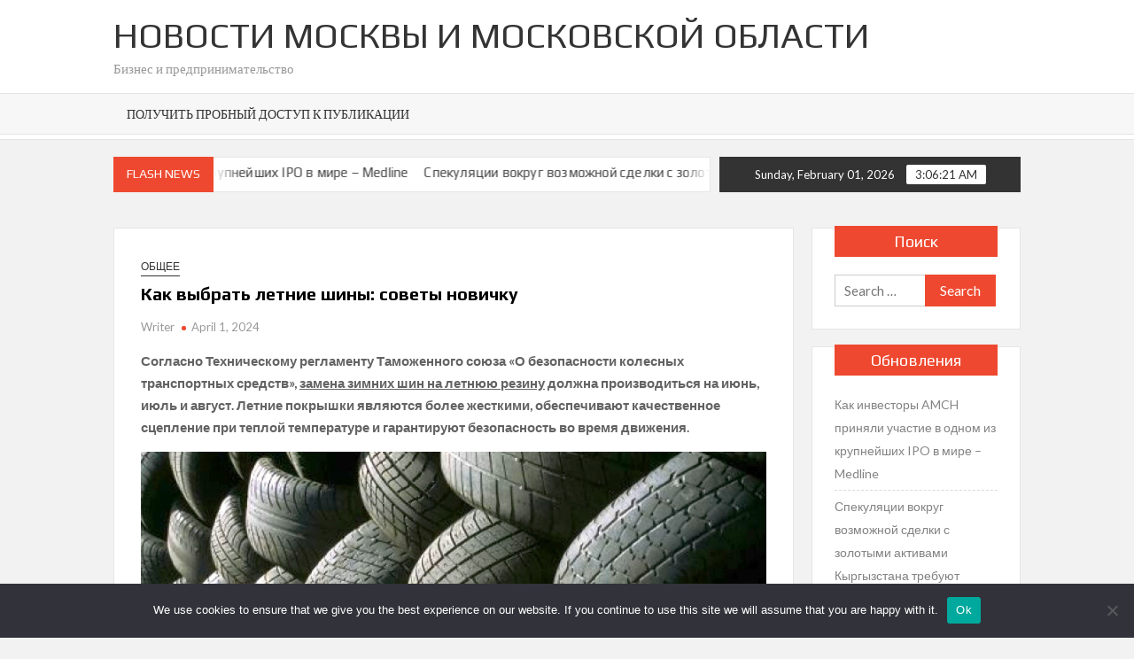

--- FILE ---
content_type: text/html; charset=UTF-8
request_url: https://mm-online.ru/kak-vybrat-letnie-shiny-sovety-novichku-4n/
body_size: 17787
content:
<!doctype html>
<html lang="ru-RU">
<head>
	<meta charset="UTF-8">
	<meta name="viewport" content="width=device-width">
	<link rel="profile" href="https://gmpg.org/xfn/11">

	<title>Как выбрать летние шины: советы новичку &#8211; Новости Москвы и Московской Области</title>
			 			 			 			 			 			 			 			 			 			 			 			 			 			 			 			 <meta name='robots' content='max-image-preview:large' />
	<style>img:is([sizes="auto" i], [sizes^="auto," i]) { contain-intrinsic-size: 3000px 1500px }</style>
	<link rel='dns-prefetch' href='//fonts.googleapis.com' />
<link rel="alternate" type="application/rss+xml" title="Новости Москвы и Московской Области &raquo; Feed" href="https://mm-online.ru/feed/" />
<link rel="alternate" type="application/rss+xml" title="Новости Москвы и Московской Области &raquo; Comments Feed" href="https://mm-online.ru/comments/feed/" />
<link rel="alternate" type="application/rss+xml" title="Новости Москвы и Московской Области &raquo; Как выбрать летние шины: советы новичку Comments Feed" href="https://mm-online.ru/kak-vybrat-letnie-shiny-sovety-novichku-4n/feed/" />
<script type="text/javascript">
/* <![CDATA[ */
window._wpemojiSettings = {"baseUrl":"https:\/\/s.w.org\/images\/core\/emoji\/15.1.0\/72x72\/","ext":".png","svgUrl":"https:\/\/s.w.org\/images\/core\/emoji\/15.1.0\/svg\/","svgExt":".svg","source":{"concatemoji":"https:\/\/mm-online.ru\/wp-includes\/js\/wp-emoji-release.min.js?ver=6.8.1"}};
/*! This file is auto-generated */
!function(i,n){var o,s,e;function c(e){try{var t={supportTests:e,timestamp:(new Date).valueOf()};sessionStorage.setItem(o,JSON.stringify(t))}catch(e){}}function p(e,t,n){e.clearRect(0,0,e.canvas.width,e.canvas.height),e.fillText(t,0,0);var t=new Uint32Array(e.getImageData(0,0,e.canvas.width,e.canvas.height).data),r=(e.clearRect(0,0,e.canvas.width,e.canvas.height),e.fillText(n,0,0),new Uint32Array(e.getImageData(0,0,e.canvas.width,e.canvas.height).data));return t.every(function(e,t){return e===r[t]})}function u(e,t,n){switch(t){case"flag":return n(e,"\ud83c\udff3\ufe0f\u200d\u26a7\ufe0f","\ud83c\udff3\ufe0f\u200b\u26a7\ufe0f")?!1:!n(e,"\ud83c\uddfa\ud83c\uddf3","\ud83c\uddfa\u200b\ud83c\uddf3")&&!n(e,"\ud83c\udff4\udb40\udc67\udb40\udc62\udb40\udc65\udb40\udc6e\udb40\udc67\udb40\udc7f","\ud83c\udff4\u200b\udb40\udc67\u200b\udb40\udc62\u200b\udb40\udc65\u200b\udb40\udc6e\u200b\udb40\udc67\u200b\udb40\udc7f");case"emoji":return!n(e,"\ud83d\udc26\u200d\ud83d\udd25","\ud83d\udc26\u200b\ud83d\udd25")}return!1}function f(e,t,n){var r="undefined"!=typeof WorkerGlobalScope&&self instanceof WorkerGlobalScope?new OffscreenCanvas(300,150):i.createElement("canvas"),a=r.getContext("2d",{willReadFrequently:!0}),o=(a.textBaseline="top",a.font="600 32px Arial",{});return e.forEach(function(e){o[e]=t(a,e,n)}),o}function t(e){var t=i.createElement("script");t.src=e,t.defer=!0,i.head.appendChild(t)}"undefined"!=typeof Promise&&(o="wpEmojiSettingsSupports",s=["flag","emoji"],n.supports={everything:!0,everythingExceptFlag:!0},e=new Promise(function(e){i.addEventListener("DOMContentLoaded",e,{once:!0})}),new Promise(function(t){var n=function(){try{var e=JSON.parse(sessionStorage.getItem(o));if("object"==typeof e&&"number"==typeof e.timestamp&&(new Date).valueOf()<e.timestamp+604800&&"object"==typeof e.supportTests)return e.supportTests}catch(e){}return null}();if(!n){if("undefined"!=typeof Worker&&"undefined"!=typeof OffscreenCanvas&&"undefined"!=typeof URL&&URL.createObjectURL&&"undefined"!=typeof Blob)try{var e="postMessage("+f.toString()+"("+[JSON.stringify(s),u.toString(),p.toString()].join(",")+"));",r=new Blob([e],{type:"text/javascript"}),a=new Worker(URL.createObjectURL(r),{name:"wpTestEmojiSupports"});return void(a.onmessage=function(e){c(n=e.data),a.terminate(),t(n)})}catch(e){}c(n=f(s,u,p))}t(n)}).then(function(e){for(var t in e)n.supports[t]=e[t],n.supports.everything=n.supports.everything&&n.supports[t],"flag"!==t&&(n.supports.everythingExceptFlag=n.supports.everythingExceptFlag&&n.supports[t]);n.supports.everythingExceptFlag=n.supports.everythingExceptFlag&&!n.supports.flag,n.DOMReady=!1,n.readyCallback=function(){n.DOMReady=!0}}).then(function(){return e}).then(function(){var e;n.supports.everything||(n.readyCallback(),(e=n.source||{}).concatemoji?t(e.concatemoji):e.wpemoji&&e.twemoji&&(t(e.twemoji),t(e.wpemoji)))}))}((window,document),window._wpemojiSettings);
/* ]]> */
</script>
<style id='wp-emoji-styles-inline-css' type='text/css'>

	img.wp-smiley, img.emoji {
		display: inline !important;
		border: none !important;
		box-shadow: none !important;
		height: 1em !important;
		width: 1em !important;
		margin: 0 0.07em !important;
		vertical-align: -0.1em !important;
		background: none !important;
		padding: 0 !important;
	}
</style>
<link rel='stylesheet' id='wp-block-library-css' href='https://mm-online.ru/wp-includes/css/dist/block-library/style.min.css?ver=6.8.1' type='text/css' media='all' />
<style id='classic-theme-styles-inline-css' type='text/css'>
/*! This file is auto-generated */
.wp-block-button__link{color:#fff;background-color:#32373c;border-radius:9999px;box-shadow:none;text-decoration:none;padding:calc(.667em + 2px) calc(1.333em + 2px);font-size:1.125em}.wp-block-file__button{background:#32373c;color:#fff;text-decoration:none}
</style>
<style id='global-styles-inline-css' type='text/css'>
:root{--wp--preset--aspect-ratio--square: 1;--wp--preset--aspect-ratio--4-3: 4/3;--wp--preset--aspect-ratio--3-4: 3/4;--wp--preset--aspect-ratio--3-2: 3/2;--wp--preset--aspect-ratio--2-3: 2/3;--wp--preset--aspect-ratio--16-9: 16/9;--wp--preset--aspect-ratio--9-16: 9/16;--wp--preset--color--black: #000000;--wp--preset--color--cyan-bluish-gray: #abb8c3;--wp--preset--color--white: #ffffff;--wp--preset--color--pale-pink: #f78da7;--wp--preset--color--vivid-red: #cf2e2e;--wp--preset--color--luminous-vivid-orange: #ff6900;--wp--preset--color--luminous-vivid-amber: #fcb900;--wp--preset--color--light-green-cyan: #7bdcb5;--wp--preset--color--vivid-green-cyan: #00d084;--wp--preset--color--pale-cyan-blue: #8ed1fc;--wp--preset--color--vivid-cyan-blue: #0693e3;--wp--preset--color--vivid-purple: #9b51e0;--wp--preset--gradient--vivid-cyan-blue-to-vivid-purple: linear-gradient(135deg,rgba(6,147,227,1) 0%,rgb(155,81,224) 100%);--wp--preset--gradient--light-green-cyan-to-vivid-green-cyan: linear-gradient(135deg,rgb(122,220,180) 0%,rgb(0,208,130) 100%);--wp--preset--gradient--luminous-vivid-amber-to-luminous-vivid-orange: linear-gradient(135deg,rgba(252,185,0,1) 0%,rgba(255,105,0,1) 100%);--wp--preset--gradient--luminous-vivid-orange-to-vivid-red: linear-gradient(135deg,rgba(255,105,0,1) 0%,rgb(207,46,46) 100%);--wp--preset--gradient--very-light-gray-to-cyan-bluish-gray: linear-gradient(135deg,rgb(238,238,238) 0%,rgb(169,184,195) 100%);--wp--preset--gradient--cool-to-warm-spectrum: linear-gradient(135deg,rgb(74,234,220) 0%,rgb(151,120,209) 20%,rgb(207,42,186) 40%,rgb(238,44,130) 60%,rgb(251,105,98) 80%,rgb(254,248,76) 100%);--wp--preset--gradient--blush-light-purple: linear-gradient(135deg,rgb(255,206,236) 0%,rgb(152,150,240) 100%);--wp--preset--gradient--blush-bordeaux: linear-gradient(135deg,rgb(254,205,165) 0%,rgb(254,45,45) 50%,rgb(107,0,62) 100%);--wp--preset--gradient--luminous-dusk: linear-gradient(135deg,rgb(255,203,112) 0%,rgb(199,81,192) 50%,rgb(65,88,208) 100%);--wp--preset--gradient--pale-ocean: linear-gradient(135deg,rgb(255,245,203) 0%,rgb(182,227,212) 50%,rgb(51,167,181) 100%);--wp--preset--gradient--electric-grass: linear-gradient(135deg,rgb(202,248,128) 0%,rgb(113,206,126) 100%);--wp--preset--gradient--midnight: linear-gradient(135deg,rgb(2,3,129) 0%,rgb(40,116,252) 100%);--wp--preset--font-size--small: 13px;--wp--preset--font-size--medium: 20px;--wp--preset--font-size--large: 36px;--wp--preset--font-size--x-large: 42px;--wp--preset--spacing--20: 0.44rem;--wp--preset--spacing--30: 0.67rem;--wp--preset--spacing--40: 1rem;--wp--preset--spacing--50: 1.5rem;--wp--preset--spacing--60: 2.25rem;--wp--preset--spacing--70: 3.38rem;--wp--preset--spacing--80: 5.06rem;--wp--preset--shadow--natural: 6px 6px 9px rgba(0, 0, 0, 0.2);--wp--preset--shadow--deep: 12px 12px 50px rgba(0, 0, 0, 0.4);--wp--preset--shadow--sharp: 6px 6px 0px rgba(0, 0, 0, 0.2);--wp--preset--shadow--outlined: 6px 6px 0px -3px rgba(255, 255, 255, 1), 6px 6px rgba(0, 0, 0, 1);--wp--preset--shadow--crisp: 6px 6px 0px rgba(0, 0, 0, 1);}:where(.is-layout-flex){gap: 0.5em;}:where(.is-layout-grid){gap: 0.5em;}body .is-layout-flex{display: flex;}.is-layout-flex{flex-wrap: wrap;align-items: center;}.is-layout-flex > :is(*, div){margin: 0;}body .is-layout-grid{display: grid;}.is-layout-grid > :is(*, div){margin: 0;}:where(.wp-block-columns.is-layout-flex){gap: 2em;}:where(.wp-block-columns.is-layout-grid){gap: 2em;}:where(.wp-block-post-template.is-layout-flex){gap: 1.25em;}:where(.wp-block-post-template.is-layout-grid){gap: 1.25em;}.has-black-color{color: var(--wp--preset--color--black) !important;}.has-cyan-bluish-gray-color{color: var(--wp--preset--color--cyan-bluish-gray) !important;}.has-white-color{color: var(--wp--preset--color--white) !important;}.has-pale-pink-color{color: var(--wp--preset--color--pale-pink) !important;}.has-vivid-red-color{color: var(--wp--preset--color--vivid-red) !important;}.has-luminous-vivid-orange-color{color: var(--wp--preset--color--luminous-vivid-orange) !important;}.has-luminous-vivid-amber-color{color: var(--wp--preset--color--luminous-vivid-amber) !important;}.has-light-green-cyan-color{color: var(--wp--preset--color--light-green-cyan) !important;}.has-vivid-green-cyan-color{color: var(--wp--preset--color--vivid-green-cyan) !important;}.has-pale-cyan-blue-color{color: var(--wp--preset--color--pale-cyan-blue) !important;}.has-vivid-cyan-blue-color{color: var(--wp--preset--color--vivid-cyan-blue) !important;}.has-vivid-purple-color{color: var(--wp--preset--color--vivid-purple) !important;}.has-black-background-color{background-color: var(--wp--preset--color--black) !important;}.has-cyan-bluish-gray-background-color{background-color: var(--wp--preset--color--cyan-bluish-gray) !important;}.has-white-background-color{background-color: var(--wp--preset--color--white) !important;}.has-pale-pink-background-color{background-color: var(--wp--preset--color--pale-pink) !important;}.has-vivid-red-background-color{background-color: var(--wp--preset--color--vivid-red) !important;}.has-luminous-vivid-orange-background-color{background-color: var(--wp--preset--color--luminous-vivid-orange) !important;}.has-luminous-vivid-amber-background-color{background-color: var(--wp--preset--color--luminous-vivid-amber) !important;}.has-light-green-cyan-background-color{background-color: var(--wp--preset--color--light-green-cyan) !important;}.has-vivid-green-cyan-background-color{background-color: var(--wp--preset--color--vivid-green-cyan) !important;}.has-pale-cyan-blue-background-color{background-color: var(--wp--preset--color--pale-cyan-blue) !important;}.has-vivid-cyan-blue-background-color{background-color: var(--wp--preset--color--vivid-cyan-blue) !important;}.has-vivid-purple-background-color{background-color: var(--wp--preset--color--vivid-purple) !important;}.has-black-border-color{border-color: var(--wp--preset--color--black) !important;}.has-cyan-bluish-gray-border-color{border-color: var(--wp--preset--color--cyan-bluish-gray) !important;}.has-white-border-color{border-color: var(--wp--preset--color--white) !important;}.has-pale-pink-border-color{border-color: var(--wp--preset--color--pale-pink) !important;}.has-vivid-red-border-color{border-color: var(--wp--preset--color--vivid-red) !important;}.has-luminous-vivid-orange-border-color{border-color: var(--wp--preset--color--luminous-vivid-orange) !important;}.has-luminous-vivid-amber-border-color{border-color: var(--wp--preset--color--luminous-vivid-amber) !important;}.has-light-green-cyan-border-color{border-color: var(--wp--preset--color--light-green-cyan) !important;}.has-vivid-green-cyan-border-color{border-color: var(--wp--preset--color--vivid-green-cyan) !important;}.has-pale-cyan-blue-border-color{border-color: var(--wp--preset--color--pale-cyan-blue) !important;}.has-vivid-cyan-blue-border-color{border-color: var(--wp--preset--color--vivid-cyan-blue) !important;}.has-vivid-purple-border-color{border-color: var(--wp--preset--color--vivid-purple) !important;}.has-vivid-cyan-blue-to-vivid-purple-gradient-background{background: var(--wp--preset--gradient--vivid-cyan-blue-to-vivid-purple) !important;}.has-light-green-cyan-to-vivid-green-cyan-gradient-background{background: var(--wp--preset--gradient--light-green-cyan-to-vivid-green-cyan) !important;}.has-luminous-vivid-amber-to-luminous-vivid-orange-gradient-background{background: var(--wp--preset--gradient--luminous-vivid-amber-to-luminous-vivid-orange) !important;}.has-luminous-vivid-orange-to-vivid-red-gradient-background{background: var(--wp--preset--gradient--luminous-vivid-orange-to-vivid-red) !important;}.has-very-light-gray-to-cyan-bluish-gray-gradient-background{background: var(--wp--preset--gradient--very-light-gray-to-cyan-bluish-gray) !important;}.has-cool-to-warm-spectrum-gradient-background{background: var(--wp--preset--gradient--cool-to-warm-spectrum) !important;}.has-blush-light-purple-gradient-background{background: var(--wp--preset--gradient--blush-light-purple) !important;}.has-blush-bordeaux-gradient-background{background: var(--wp--preset--gradient--blush-bordeaux) !important;}.has-luminous-dusk-gradient-background{background: var(--wp--preset--gradient--luminous-dusk) !important;}.has-pale-ocean-gradient-background{background: var(--wp--preset--gradient--pale-ocean) !important;}.has-electric-grass-gradient-background{background: var(--wp--preset--gradient--electric-grass) !important;}.has-midnight-gradient-background{background: var(--wp--preset--gradient--midnight) !important;}.has-small-font-size{font-size: var(--wp--preset--font-size--small) !important;}.has-medium-font-size{font-size: var(--wp--preset--font-size--medium) !important;}.has-large-font-size{font-size: var(--wp--preset--font-size--large) !important;}.has-x-large-font-size{font-size: var(--wp--preset--font-size--x-large) !important;}
:where(.wp-block-post-template.is-layout-flex){gap: 1.25em;}:where(.wp-block-post-template.is-layout-grid){gap: 1.25em;}
:where(.wp-block-columns.is-layout-flex){gap: 2em;}:where(.wp-block-columns.is-layout-grid){gap: 2em;}
:root :where(.wp-block-pullquote){font-size: 1.5em;line-height: 1.6;}
</style>
<link rel='stylesheet' id='custom-comments-css-css' href='https://mm-online.ru/wp-content/plugins/bka-single/asset/styles.css?ver=6.8.1' type='text/css' media='all' />
<link rel='stylesheet' id='cookie-notice-front-css' href='https://mm-online.ru/wp-content/plugins/cookie-notice/css/front.min.css?ver=2.4.16' type='text/css' media='all' />
<link rel='stylesheet' id='timesnews-style-css' href='https://mm-online.ru/wp-content/themes/timesnews.mm/style.css?ver=6.8.1' type='text/css' media='all' />
<link rel='stylesheet' id='fontawesome-css' href='https://mm-online.ru/wp-content/themes/timesnews.mm/assets/library/fontawesome/css/all.min.css?ver=6.8.1' type='text/css' media='all' />
<link rel='stylesheet' id='timesnews-google-fonts-css' href='//fonts.googleapis.com/css?family=Play:400,700|Lato:400,400i,700&#038;subset=latin%2Clatin-ext' type='text/css' media='all' />
<script type="text/javascript" id="cookie-notice-front-js-before">
/* <![CDATA[ */
var cnArgs = {"ajaxUrl":"https:\/\/mm-online.ru\/wp-admin\/admin-ajax.php","nonce":"6a68781886","hideEffect":"fade","position":"bottom","onScroll":false,"onScrollOffset":100,"onClick":false,"cookieName":"cookie_notice_accepted","cookieTime":2592000,"cookieTimeRejected":2592000,"globalCookie":false,"redirection":false,"cache":false,"revokeCookies":false,"revokeCookiesOpt":"automatic"};
/* ]]> */
</script>
<script type="text/javascript" src="https://mm-online.ru/wp-content/plugins/cookie-notice/js/front.min.js?ver=2.4.16" id="cookie-notice-front-js"></script>
<script type="text/javascript" src="https://mm-online.ru/wp-includes/js/jquery/jquery.min.js?ver=3.7.1" id="jquery-core-js"></script>
<script type="text/javascript" src="https://mm-online.ru/wp-includes/js/jquery/jquery-migrate.min.js?ver=3.4.1" id="jquery-migrate-js"></script>
<script type="text/javascript" src="https://mm-online.ru/wp-content/themes/timesnews.mm/assets/js/global.js?ver=1" id="timesnews-global-js"></script>
<link rel="https://api.w.org/" href="https://mm-online.ru/wp-json/" /><link rel="alternate" title="JSON" type="application/json" href="https://mm-online.ru/wp-json/wp/v2/posts/71362" /><link rel="EditURI" type="application/rsd+xml" title="RSD" href="https://mm-online.ru/xmlrpc.php?rsd" />
<meta name="generator" content="WordPress 6.8.1" />
<link rel="canonical" href="https://mm-online.ru/kak-vybrat-letnie-shiny-sovety-novichku-4n/" />
<link rel='shortlink' href='https://mm-online.ru/?p=71362' />
<link rel="alternate" title="oEmbed (JSON)" type="application/json+oembed" href="https://mm-online.ru/wp-json/oembed/1.0/embed?url=https%3A%2F%2Fmm-online.ru%2Fkak-vybrat-letnie-shiny-sovety-novichku-4n%2F" />
<meta name="description" content="Летние покрышки являются более жесткими, обеспечивают качественное сцепление при теплой температуре и гарантируют безопасность во время движения"><style type="text/css">.recentcomments a{display:inline !important;padding:0 !important;margin:0 !important;}</style><link rel="apple-touch-icon" sizes="57x57" href="/apple-icon-57x57.png">
<link rel="apple-touch-icon" sizes="60x60" href="/apple-icon-60x60.png">
<link rel="apple-touch-icon" sizes="72x72" href="/apple-icon-72x72.png">
<link rel="apple-touch-icon" sizes="76x76" href="/apple-icon-76x76.png">
<link rel="apple-touch-icon" sizes="114x114" href="/apple-icon-114x114.png">
<link rel="apple-touch-icon" sizes="120x120" href="/apple-icon-120x120.png">
<link rel="apple-touch-icon" sizes="144x144" href="/apple-icon-144x144.png">
<link rel="apple-touch-icon" sizes="152x152" href="/apple-icon-152x152.png">
<link rel="apple-touch-icon" sizes="180x180" href="/apple-icon-180x180.png">
<link rel="icon" type="image/png" sizes="192x192"  href="/android-icon-192x192.png">
<link rel="icon" type="image/png" sizes="32x32" href="/favicon-32x32.png">
<link rel="icon" type="image/png" sizes="96x96" href="/favicon-96x96.png">
<link rel="icon" type="image/png" sizes="16x16" href="/favicon-16x16.png">
<link rel="manifest" href="/manifest.json">
<meta name="msapplication-TileColor" content="#ffffff">
<meta name="msapplication-TileImage" content="/ms-icon-144x144.png">
<meta name="theme-color" content="#ffffff">

</head>

<body class="wp-singular post-template-default single single-post postid-71362 single-format-standard wp-theme-timesnewsmm cookies-not-set has-sidebar">
	<div id="page" class="site">
	<a class="skip-link screen-reader-text" href="#content">Skip to content</a>
	
	
	<header id="masthead" class="site-header">
		<div id="main-header" class="main-header">
			<div class="navigation-top">
        		<div class="wrap">
            	<div id="site-header-menu" class="site-header-menu">
               	<nav class="main-navigation" aria-label="Primary Menu" role="navigation">
							    <button class="menu-toggle" aria-controls="primary-menu" aria-expanded="false">
        <span class="toggle-text">Menu</span>
        <span class="toggle-bar"></span>
    </button>

    <div id="primary-menu" class="menu"><ul>
<li class="page_item page-item-135586"><a href="https://mm-online.ru/poluchit-probnyj-dostup-k-publikacii/">Получить пробный доступ к публикации</a></li>
</ul></div>
						 </nav><!-- #site-navigation -->
						 									<button type="button" class="search-toggle"><span><span class="screen-reader-text">Search for:</span></span></button>
								           		</div>
        		</div><!-- .wrap -->
			</div><!-- .navigation-top -->
			<div class="search-container-wrap">
    <div class="search-container">
        <form role="search" method="get" class="search" action="https://mm-online.ru/"  role="search"> 
            <label for='s' class='screen-reader-text'>Search</label> 
                <input class="search-field" placeholder="Search&hellip;" name="s" type="search"> 
                <input class="search-submit" value="Search" type="submit">
        </form>
    </div><!-- .search-container -->
</div><!-- .search-container-wrap -->
    

			<div class="main-header-brand">
				
				<div class="header-brand" >
					<div class="wrap">
						<div class="header-brand-content">
							    <div class="site-branding">
                <div class="site-branding-text">

                            <p class="site-title"><a href="https://mm-online.ru/" rel="home">Новости Москвы и Московской Области</a></p>
                                <p class="site-description">Бизнес и предпринимательство</p>
            
        </div><!-- .site-branding-text -->
    </div><!-- .site-branding -->


							<div class="header-right">
								<div class="header-banner">

																	</div><!-- .header-banner -->
							</div><!-- .header-right -->
						</div><!-- .header-brand-content -->
					</div><!-- .wrap -->
				</div><!-- .header-brand -->

				<div id="nav-sticker">
					<div class="navigation-top">
						<div class="wrap">
							<div id="site-header-menu" class="site-header-menu">
								<nav id="site-navigation" class="main-navigation" aria-label="Primary Menu">
								    <button class="menu-toggle" aria-controls="primary-menu" aria-expanded="false">
        <span class="toggle-text">Menu</span>
        <span class="toggle-bar"></span>
    </button>

    <div id="primary-menu" class="menu"><ul>
<li class="page_item page-item-135586"><a href="https://mm-online.ru/poluchit-probnyj-dostup-k-publikacii/">Получить пробный доступ к публикации</a></li>
</ul></div>
								</nav><!-- #site-navigation -->
	            												<button type="button" class="search-toggle"><span><span class="screen-reader-text">Search for:</span></span></button>
															</div>
        				</div><!-- .wrap -->
     				</div><!-- .navigation-top -->
     			</div><!-- #nav-sticker -->
     			<div class="search-container-wrap">
    <div class="search-container">
        <form role="search" method="get" class="search" action="https://mm-online.ru/"  role="search"> 
            <label for='s' class='screen-reader-text'>Search</label> 
                <input class="search-field" placeholder="Search&hellip;" name="s" type="search"> 
                <input class="search-submit" value="Search" type="submit">
        </form>
    </div><!-- .search-container -->
</div><!-- .search-container-wrap -->
    
					<div class="flash-news-holder">
						<div class="wrap">
							<div class="top-header">
								<div class="top-header-inner">
									    <div class="flash-news">
                <div class="flash-news-header">
            <h4 class="flash-news-title">Flash News</h4>
        </div>
                <div class="marquee">
                            <artical class="news-post-title">
                    
                    <h3><a href="https://mm-online.ru/novost-kak-investory-amch-prinyali-uchastie-v-odnom-iz-k-x6/" title="Как инвесторы AMCH приняли участие в одном из крупнейших IPO в мире – Medline">Как инвесторы AMCH приняли участие в одном из крупнейших IPO в мире – Medline</a></h3>
                </artical>

                            <artical class="news-post-title">
                    
                    <h3><a href="https://mm-online.ru/spekulyacii-vokrug-vozmozhnojj-sdelki-s-zolotymi-lib/" title="Спекуляции вокруг возможной сделки с золотыми активами Кыргызстана требуют официальных разъяснений">Спекуляции вокруг возможной сделки с золотыми активами Кыргызстана требуют официальных разъяснений</a></h3>
                </artical>

                            <artical class="news-post-title">
                    
                    <h3><a href="https://mm-online.ru/2102870-gigant-tekhnologicheskijj-sbor-pri-umerennom-vl-d8/" title="ГИГАНТ: технологический сбор при умеренном влиянии на цены может стать эффективным инструментом поддержки микроэлектроники и радиоэлектроники">ГИГАНТ: технологический сбор при умеренном влиянии на цены может стать эффективным инструментом поддержки микроэлектроники и радиоэлектроники</a></h3>
                </artical>

                            <artical class="news-post-title">
                    
                    <h3><a href="https://mm-online.ru/zhilojj-proekt-solos-voshel-v-top-samykh-prodavaemykh-v49p1/" title="Жилой проект Solos вошел в топ самых продаваемых новостроек столицы">Жилой проект Solos вошел в топ самых продаваемых новостроек столицы</a></h3>
                </artical>

                            <artical class="news-post-title">
                    
                    <h3><a href="https://mm-online.ru/kampusy-novogo-pokoleniya-nacionalnyjj-proekt-po-formirovaniyu-c129/" title="Кампусы нового поколения: Национальный проект по формированию среды для прорывных открытий">Кампусы нового поколения: Национальный проект по формированию среды для прорывных открытий</a></h3>
                </artical>

                            <artical class="news-post-title">
                    
                    <h3><a href="https://mm-online.ru/post-ot-vosstanovleniya-infrastruktury-k-ekonomicheskomu-suverenite-6411v/" title="От восстановления инфраструктуры к экономическому суверенитету: как «зонтичные» поручительства создают новую реальность для бизнеса воссоединенных регионов">От восстановления инфраструктуры к экономическому суверенитету: как «зонтичные» поручительства создают новую реальность для бизнеса воссоединенных регионов</a></h3>
                </artical>

                            <artical class="news-post-title">
                    
                    <h3><a href="https://mm-online.ru/cifrovizaciya-srednego-zvena-kak-superservis-izmenit-postu-qm9/" title="Цифровизация среднего звена: как суперсервис изменит поступление в колледжи России">Цифровизация среднего звена: как суперсервис изменит поступление в колледжи России</a></h3>
                </artical>

                            <artical class="news-post-title">
                    
                    <h3><a href="https://mm-online.ru/rieltory-stali-starshe-pokupatelejj-kvartir-4x/" title="Риелторы стали старше покупателей квартир">Риелторы стали старше покупателей квартир</a></h3>
                </artical>

                            <artical class="news-post-title">
                    
                    <h3><a href="https://mm-online.ru/zimnijj-forsazh-avtokross-v-mytishhakh-tkq/" title="Зимний форсаж: автокросс в Мытищах">Зимний форсаж: автокросс в Мытищах</a></h3>
                </artical>

                            <artical class="news-post-title">
                    
                    <h3><a href="https://mm-online.ru/nauchnaya-biblioteka-ngtu-neti-priglashaet-na-virtualnuyu-v-872/" title="Научная библиотека НГТУ НЭТИ приглашает на виртуальную выставку публикаций Л.А. Нейман">Научная библиотека НГТУ НЭТИ приглашает на виртуальную выставку публикаций Л.А. Нейман</a></h3>
                </artical>

                    </div><!-- .marquee -->
    </div><!-- .flash-news -->
    								</div><!-- .top-header-inner -->
							</div><!-- .top-header -->

							<div class="clock">
								<div id="date">Sunday, February 01, 2026</div>
								<div id="time"></div>
							</div>
						</div><!-- .wrap -->
					</div><!-- .flash-news-holder -->
				
			</div><!-- .main-header-brand -->
		</div><!-- .main-header -->
	</header><!-- #masthead -->

	<div id="content" class="site-content">
		<div class="site-content-cell"><div class="wrap">
	<div id="primary" class="content-area">
		<main id="main" class="site-main">

		
<article id="post-71362" class="post-71362 post type-post status-publish format-standard hentry category-com tag-rekomendacii tag-avto tag-avtoljubiteli tag-sovety tag-shiny entry">
	
	<div class="entry-content-holder">
		<header class="entry-header">

		
				<div class="entry-meta">

					
		<span class="cat-links">
		
			<a class="category-color-1" href="https://mm-online.ru/category/com/">Общее</a>
				</span>
	
				</div><!-- .entry-meta -->
			<h1 class="entry-title">Как выбрать летние шины: советы новичку</h1>
		<div class="entry-meta">
			<span class="author vcard"> <a class="url fn n" href="https://mm-online.ru/author/writer/">Writer</a> </span><span class="posted-on"><a href="https://mm-online.ru/kak-vybrat-letnie-shiny-sovety-novichku-4n/" rel="bookmark"><time class="entry-date published" datetime="2024-04-01T17:25:00+00:00">April 1, 2024</time></a></span>		</div><!-- .entry-meta -->

		
	</header><!-- .entry-header -->

	<div class="entry-content">
		<div id='body_215561_miss_1'></div> <p><strong>Согласно Техническому регламенту Таможенного союза «О безопасности колесных транспортных средств», </strong><a href="https://www.tts.ru/service/shinomontazh/" target="_blank" style="color: inherit;"><strong><u>замена зимних шин на летнюю резину</u></strong></a><strong>&nbsp;должна производиться на июнь, июль и август. Летние покрышки являются более жесткими, обеспечивают качественное сцепление при теплой температуре и гарантируют безопасность во время движения.</strong></p><p><img decoding="async" src="https://telegra.ph/file/7389c30c2553508b0e1e8.jpg" alt="фото: Как выбрать летние шины: советы новичку" title="Как выбрать летние шины: советы новичку" style="object-fit: cover;"></p><p>Чтобы понять, как выбрать летние шины для автомобиля, важно узнать об основных критериях подбора.</p><h3>Определение типоразмера</h3><p>Выбор шин на лето&nbsp;во многом зависит от этого параметра. В первую очередь необходимо проверить документы на автомобиль: производитель обязательно указывает, какие именно шины подходят машине.</p><p>Типоразмер обозначает такие параметры покрышки, как диаметр, ширина и высота (профиль). Все эти данные зашифрованы в маркировке. Например, буквенно-цифровое обозначение 250/25 ZR19 96Y&nbsp;означает:</p><ul><li>250 мм ширина профиля шины;</li><li>25 отношение высоты профиля к ширине покрышки;</li><li>ZR19 конструкция каркаса, посадочный диметр диска;</li><li>96Y&nbsp;индекс нагрузки. </li></ul><p>Если установить изделия с неверным типоразмером, данное действие расценивается как изменения в конструкции авто и требует согласования в ГИБДД (в противном случае КоАП РФ предполагает штраф 500 рублей и ужесточение наказания при повторном нарушении). </p><h3>Рисунок протектора</h3><p>Перед тем как выбрать летние шины для авто, важно принять во внимание, что резина может иметь симметричный или ассиметричный рисунки направленного и ненаправленного типа, которые обязательно должны сочетаться на одной оси.</p><p>Владелец авто может выбирать рисунок самостоятельно. Однако стоит учесть, что направленные рисунки больше подходят езде по асфальту. Ненаправленный протектор чаще применяют для езды по грунтовой дороге.</p><h3>Индекс грузоподъёмности</h3><p>Один из секретов того, как правильно выбрать шины на лето&nbsp;— принять во внимание грузоподъемность. Это наиболее важно для тяжелых типов автомобилей, таких как внедорожники. Индекс грузоподъемности является последними символами в маркировке на покрышках. Цифры указывают, какой максимально возможный вес выдерживает каждое отдельное колесо. Так, 96 выдерживают 710 кг, 97 — 730 кг и так далее. Значение индекса легко найти в интернете.</p><p>Зная, как выбрать летнюю резину, можно без проблем переобуть автомобиль, избежать штрафов и подготовиться к сезону теплой погоды!</p><p><br></p>
    <p>Комментариев пока нет.</p>
<h4>Прочтите также:</h4><ul><li><a href="https://mm-online.ru/2335035-kopit-vdolguyu-stanet-vygodnee-sberstrakhovanie-1k3zf/">Копить вдолгую станет выгоднее: СберСтрахование жизни повышает ставки по программам накопительного страхования жизни</a></li><li><a href="https://mm-online.ru/zibo-vysokotekhnologichnaya-zona-peredovye-promyshl-hd/">Зибо Высокотехнологичная Зона: Передовые Промышленные Инновации через Технологический Прогресс</a></li><li><a href="https://mm-online.ru/9574132-volontjory-sberstrakhovaniya-zhizni-vysadili-alleyu-11/">Волонтёры СберСтрахования жизни высадили «Аллею жизни» возле социальной гостиницы для онкобольных детей</a></li><li><a href="https://mm-online.ru/press-reliz-sberstrakhovanie-zhizni-budet-uregulirovat-ubytki-cat5m/">СберСтрахование жизни будет урегулировать убытки за 5 дней</a></li><li><a href="https://mm-online.ru/sber-predlozhil-investicii-v-strakhovojj-obolochke-v-o5f5d/">Сбер предложил инвестиции в страховой оболочке в юанях и замещающих облигациях</a></li></ul>
	</div><!-- .entry-content -->

	
		<footer class="entry-footer">
			<div class="entry-meta">

				<span class="tag-links"><a href="https://mm-online.ru/tag/rekomendacii/" rel="tag"> рекомендации</a><a href="https://mm-online.ru/tag/avto/" rel="tag">авто</a><a href="https://mm-online.ru/tag/avtoljubiteli/" rel="tag">автолюбители</a><a href="https://mm-online.ru/tag/sovety/" rel="tag">советы</a><a href="https://mm-online.ru/tag/shiny/" rel="tag">шины</a></span> 			</div><!-- .entry-meta -->
		</footer><!-- .entry-footer -->
			
		</div><!-- .entry-content-holder -->
</article><!-- #post-71362 -->

	<nav class="navigation post-navigation" aria-label="Posts">
		<h2 class="screen-reader-text">Post navigation</h2>
		<div class="nav-links"><div class="nav-previous"><a href="https://mm-online.ru/post-bon-ton-troickijj-okrug-lider-po-rostu-cen-v-n-tbxfd/" rel="prev">&#8220;БОН ТОН&#8221;: Троицкий округ лидер по росту цен в Новой Москве</a></div><div class="nav-next"><a href="https://mm-online.ru/9725302-585-zolotojj-podarit-200-000-rublejj-sertifikat-dd4e2/" rel="next">«585*ЗОЛОТОЙ» подарит 200 000 рублей, сертификаты и боксы с ювелирными изделиями в новом конкурсе «Молодожены»</a></div></div>
	</nav>
<div id="comments" class="comments-area">

		<div id="respond" class="comment-respond">
		<h3 id="reply-title" class="comment-reply-title">Leave a Reply <small><a rel="nofollow" id="cancel-comment-reply-link" href="/kak-vybrat-letnie-shiny-sovety-novichku-4n/#respond" style="display:none;">Cancel reply</a></small></h3><form action="https://mm-online.ru/wp-comments-post.php" method="post" id="commentform" class="comment-form" novalidate><p class="comment-notes"><span id="email-notes">Your email address will not be published.</span> <span class="required-field-message">Required fields are marked <span class="required">*</span></span></p><p class="comment-form-comment"><label for="comment">Comment <span class="required">*</span></label> <textarea autocomplete="new-password"  id="a673a2d32a"  name="a673a2d32a"   cols="45" rows="8" maxlength="65525" required></textarea><textarea id="comment" aria-label="hp-comment" aria-hidden="true" name="comment" autocomplete="new-password" style="padding:0 !important;clip:rect(1px, 1px, 1px, 1px) !important;position:absolute !important;white-space:nowrap !important;height:1px !important;width:1px !important;overflow:hidden !important;" tabindex="-1"></textarea><script data-noptimize>document.getElementById("comment").setAttribute( "id", "a6663059ce38272cb24afe0fb4ce0e8f" );document.getElementById("a673a2d32a").setAttribute( "id", "comment" );</script></p><p class="comment-form-author"><label for="author">Name <span class="required">*</span></label> <input id="author" name="author" type="text" value="" size="30" maxlength="245" autocomplete="name" required /></p>
<p class="comment-form-email"><label for="email">Email <span class="required">*</span></label> <input id="email" name="email" type="email" value="" size="30" maxlength="100" aria-describedby="email-notes" autocomplete="email" required /></p>
<p class="comment-form-url"><label for="url">Website</label> <input id="url" name="url" type="url" value="" size="30" maxlength="200" autocomplete="url" /></p>
<p class="comment-form-cookies-consent"><input id="wp-comment-cookies-consent" name="wp-comment-cookies-consent" type="checkbox" value="yes" /> <label for="wp-comment-cookies-consent">Save my name, email, and website in this browser for the next time I comment.</label></p>
<p class="form-submit"><input name="submit" type="submit" id="submit" class="submit" value="Post Comment" /> <input type='hidden' name='comment_post_ID' value='71362' id='comment_post_ID' />
<input type='hidden' name='comment_parent' id='comment_parent' value='0' />
</p></form>	</div><!-- #respond -->
	
</div><!-- #comments -->

		</main><!-- #main -->
	</div><!-- #primary -->


<aside id="secondary" class="widget-area">
	<section id="search-2" class="widget widget_search"><h2 class="widget-title">Поиск</h2><form role="search" method="get" class="search-form" action="https://mm-online.ru/">
				<label>
					<span class="screen-reader-text">Search for:</span>
					<input type="search" class="search-field" placeholder="Search &hellip;" value="" name="s" />
				</label>
				<input type="submit" class="search-submit" value="Search" />
			</form></section>
		<section id="recent-posts-2" class="widget widget_recent_entries">
		<h2 class="widget-title">Обновления</h2>
		<ul>
											<li>
					<a href="https://mm-online.ru/novost-kak-investory-amch-prinyali-uchastie-v-odnom-iz-k-x6/">Как инвесторы AMCH приняли участие в одном из крупнейших IPO в мире – Medline</a>
									</li>
											<li>
					<a href="https://mm-online.ru/spekulyacii-vokrug-vozmozhnojj-sdelki-s-zolotymi-lib/">Спекуляции вокруг возможной сделки с золотыми активами Кыргызстана требуют официальных разъяснений</a>
									</li>
											<li>
					<a href="https://mm-online.ru/2102870-gigant-tekhnologicheskijj-sbor-pri-umerennom-vl-d8/">ГИГАНТ: технологический сбор при умеренном влиянии на цены может стать эффективным инструментом поддержки микроэлектроники и радиоэлектроники</a>
									</li>
											<li>
					<a href="https://mm-online.ru/zhilojj-proekt-solos-voshel-v-top-samykh-prodavaemykh-v49p1/">Жилой проект Solos вошел в топ самых продаваемых новостроек столицы</a>
									</li>
											<li>
					<a href="https://mm-online.ru/kampusy-novogo-pokoleniya-nacionalnyjj-proekt-po-formirovaniyu-c129/">Кампусы нового поколения: Национальный проект по формированию среды для прорывных открытий</a>
									</li>
					</ul>

		</section><section id="recent-comments-2" class="widget widget_recent_comments"><h2 class="widget-title">recent comments</h2><ul id="recentcomments"><li class="recentcomments"><span class="comment-author-link">Лена К</span> on <a href="https://mm-online.ru/derzhatelyam-premialnykh-kart-mir-primsocbanka-dos-pn9j0/#comment-117283">Держателям премиальных карт МИР Примсоцбанка доступен Mir Pass для комфортных путешествий</a></li><li class="recentcomments"><span class="comment-author-link">Ross Smith</span> on <a href="https://mm-online.ru/5868654-uroki-izvlechennye-iz-napadeniya-na-severnyjj-potok-x4v/#comment-93120">Уроки, извлеченные из нападения на &#8220;Северный Поток&#8221;</a></li><li class="recentcomments"><span class="comment-author-link">Ирина</span> on <a href="https://mm-online.ru/otechestvennaya-innovaciya-test-kotoryj-pozvolit-za-10-minut-otlichit-gripp-ot-kovida/#comment-56086">Отечественная инновация. Тест, который позволит за 10 минут отличить грипп от ковида</a></li><li class="recentcomments"><span class="comment-author-link">Дарья</span> on <a href="https://mm-online.ru/otechestvennaya-innovaciya-test-kotoryj-pozvolit-za-10-minut-otlichit-gripp-ot-kovida/#comment-54903">Отечественная инновация. Тест, который позволит за 10 минут отличить грипп от ковида</a></li><li class="recentcomments"><span class="comment-author-link">Татьяна</span> on <a href="https://mm-online.ru/otechestvennaya-innovaciya-test-kotoryj-pozvolit-za-10-minut-otlichit-gripp-ot-kovida/#comment-54900">Отечественная инновация. Тест, который позволит за 10 минут отличить грипп от ковида</a></li></ul></section><section id="archives-2" class="widget widget_archive"><h2 class="widget-title">Архивы</h2>
			<ul>
					<li><a href='https://mm-online.ru/2026/01/'>January 2026</a></li>
	<li><a href='https://mm-online.ru/2025/12/'>December 2025</a></li>
	<li><a href='https://mm-online.ru/2025/11/'>November 2025</a></li>
	<li><a href='https://mm-online.ru/2025/10/'>October 2025</a></li>
	<li><a href='https://mm-online.ru/2025/09/'>September 2025</a></li>
	<li><a href='https://mm-online.ru/2025/08/'>August 2025</a></li>
	<li><a href='https://mm-online.ru/2025/07/'>July 2025</a></li>
	<li><a href='https://mm-online.ru/2025/06/'>June 2025</a></li>
	<li><a href='https://mm-online.ru/2025/05/'>May 2025</a></li>
	<li><a href='https://mm-online.ru/2025/04/'>April 2025</a></li>
	<li><a href='https://mm-online.ru/2025/03/'>March 2025</a></li>
	<li><a href='https://mm-online.ru/2025/02/'>February 2025</a></li>
	<li><a href='https://mm-online.ru/2025/01/'>January 2025</a></li>
	<li><a href='https://mm-online.ru/2024/12/'>December 2024</a></li>
	<li><a href='https://mm-online.ru/2024/11/'>November 2024</a></li>
	<li><a href='https://mm-online.ru/2024/10/'>October 2024</a></li>
	<li><a href='https://mm-online.ru/2024/09/'>September 2024</a></li>
	<li><a href='https://mm-online.ru/2024/08/'>August 2024</a></li>
	<li><a href='https://mm-online.ru/2024/07/'>July 2024</a></li>
	<li><a href='https://mm-online.ru/2024/06/'>June 2024</a></li>
	<li><a href='https://mm-online.ru/2024/05/'>May 2024</a></li>
	<li><a href='https://mm-online.ru/2024/04/'>April 2024</a></li>
	<li><a href='https://mm-online.ru/2024/03/'>March 2024</a></li>
	<li><a href='https://mm-online.ru/2024/02/'>February 2024</a></li>
	<li><a href='https://mm-online.ru/2024/01/'>January 2024</a></li>
	<li><a href='https://mm-online.ru/2023/12/'>December 2023</a></li>
	<li><a href='https://mm-online.ru/2023/11/'>November 2023</a></li>
	<li><a href='https://mm-online.ru/2023/10/'>October 2023</a></li>
	<li><a href='https://mm-online.ru/2023/09/'>September 2023</a></li>
	<li><a href='https://mm-online.ru/2023/08/'>August 2023</a></li>
	<li><a href='https://mm-online.ru/2023/07/'>July 2023</a></li>
	<li><a href='https://mm-online.ru/2023/06/'>June 2023</a></li>
	<li><a href='https://mm-online.ru/2023/05/'>May 2023</a></li>
	<li><a href='https://mm-online.ru/2023/04/'>April 2023</a></li>
	<li><a href='https://mm-online.ru/2023/03/'>March 2023</a></li>
	<li><a href='https://mm-online.ru/2023/02/'>February 2023</a></li>
	<li><a href='https://mm-online.ru/2023/01/'>January 2023</a></li>
	<li><a href='https://mm-online.ru/2022/12/'>December 2022</a></li>
	<li><a href='https://mm-online.ru/2022/11/'>November 2022</a></li>
	<li><a href='https://mm-online.ru/2022/10/'>October 2022</a></li>
	<li><a href='https://mm-online.ru/2022/09/'>September 2022</a></li>
	<li><a href='https://mm-online.ru/2022/08/'>August 2022</a></li>
	<li><a href='https://mm-online.ru/2022/07/'>July 2022</a></li>
	<li><a href='https://mm-online.ru/2022/06/'>June 2022</a></li>
	<li><a href='https://mm-online.ru/2022/05/'>May 2022</a></li>
	<li><a href='https://mm-online.ru/2022/04/'>April 2022</a></li>
	<li><a href='https://mm-online.ru/2022/03/'>March 2022</a></li>
	<li><a href='https://mm-online.ru/2022/02/'>February 2022</a></li>
	<li><a href='https://mm-online.ru/2022/01/'>January 2022</a></li>
	<li><a href='https://mm-online.ru/2021/12/'>December 2021</a></li>
	<li><a href='https://mm-online.ru/2021/11/'>November 2021</a></li>
	<li><a href='https://mm-online.ru/2021/10/'>October 2021</a></li>
	<li><a href='https://mm-online.ru/2021/09/'>September 2021</a></li>
	<li><a href='https://mm-online.ru/2021/08/'>August 2021</a></li>
	<li><a href='https://mm-online.ru/2021/07/'>July 2021</a></li>
	<li><a href='https://mm-online.ru/2021/06/'>June 2021</a></li>
	<li><a href='https://mm-online.ru/2021/05/'>May 2021</a></li>
	<li><a href='https://mm-online.ru/2021/04/'>April 2021</a></li>
	<li><a href='https://mm-online.ru/2021/03/'>March 2021</a></li>
	<li><a href='https://mm-online.ru/2021/02/'>February 2021</a></li>
	<li><a href='https://mm-online.ru/2021/01/'>January 2021</a></li>
	<li><a href='https://mm-online.ru/2020/12/'>December 2020</a></li>
	<li><a href='https://mm-online.ru/2020/11/'>November 2020</a></li>
	<li><a href='https://mm-online.ru/2020/10/'>October 2020</a></li>
	<li><a href='https://mm-online.ru/2020/09/'>September 2020</a></li>
	<li><a href='https://mm-online.ru/2020/08/'>August 2020</a></li>
	<li><a href='https://mm-online.ru/2020/07/'>July 2020</a></li>
	<li><a href='https://mm-online.ru/2020/05/'>May 2020</a></li>
	<li><a href='https://mm-online.ru/2020/04/'>April 2020</a></li>
	<li><a href='https://mm-online.ru/2020/02/'>February 2020</a></li>
	<li><a href='https://mm-online.ru/2020/01/'>January 2020</a></li>
	<li><a href='https://mm-online.ru/2019/12/'>December 2019</a></li>
	<li><a href='https://mm-online.ru/2019/10/'>October 2019</a></li>
	<li><a href='https://mm-online.ru/2019/09/'>September 2019</a></li>
	<li><a href='https://mm-online.ru/2019/06/'>June 2019</a></li>
	<li><a href='https://mm-online.ru/2019/05/'>May 2019</a></li>
	<li><a href='https://mm-online.ru/2019/03/'>March 2019</a></li>
	<li><a href='https://mm-online.ru/2019/01/'>January 2019</a></li>
	<li><a href='https://mm-online.ru/2018/12/'>December 2018</a></li>
	<li><a href='https://mm-online.ru/2018/08/'>August 2018</a></li>
	<li><a href='https://mm-online.ru/2017/05/'>May 2017</a></li>
	<li><a href='https://mm-online.ru/2015/08/'>August 2015</a></li>
			</ul>

			</section><section id="categories-2" class="widget widget_categories"><h2 class="widget-title">Категории</h2>
			<ul>
					<li class="cat-item cat-item-17"><a href="https://mm-online.ru/category/%d0%b1%d0%b8%d0%b7%d0%bd%d0%b5%d1%81/">Бизнес</a>
</li>
	<li class="cat-item cat-item-21"><a href="https://mm-online.ru/category/%d0%b3%d0%be%d1%81%d1%83%d1%81%d0%bb%d1%83%d0%b3%d0%b8/">Госуслуги</a>
</li>
	<li class="cat-item cat-item-22"><a href="https://mm-online.ru/category/internet/">Интернет</a>
</li>
	<li class="cat-item cat-item-16"><a href="https://mm-online.ru/category/%d0%ba%d1%83%d0%bb%d1%8c%d1%82%d1%83%d1%80%d0%b0/">Культура</a>
</li>
	<li class="cat-item cat-item-25"><a href="https://mm-online.ru/category/lyogkaya-promyshlennost/">Лёгкая промышленность</a>
</li>
	<li class="cat-item cat-item-18"><a href="https://mm-online.ru/category/%d0%bc%d0%b0%d1%81%d1%82%d0%b5%d1%80%d1%81%d1%82%d0%b2%d0%be/">Мастерство</a>
</li>
	<li class="cat-item cat-item-24"><a href="https://mm-online.ru/category/mashinostroenie/">Машиностроение</a>
</li>
	<li class="cat-item cat-item-1"><a href="https://mm-online.ru/category/com/">Общее</a>
</li>
	<li class="cat-item cat-item-28"><a href="https://mm-online.ru/category/priroda/">Природа</a>
</li>
	<li class="cat-item cat-item-23"><a href="https://mm-online.ru/category/prodovolstvie/">Продовольствие</a>
</li>
	<li class="cat-item cat-item-27"><a href="https://mm-online.ru/category/razvlechenie/">Развлечение</a>
</li>
	<li class="cat-item cat-item-26"><a href="https://mm-online.ru/category/transport/">Транспорт</a>
</li>
	<li class="cat-item cat-item-20"><a href="https://mm-online.ru/category/%d1%83%d1%81%d0%bb%d1%83%d0%b3%d0%b8-%d0%bd%d0%b0%d1%81%d0%b5%d0%bb%d0%b5%d0%bd%d0%b8%d1%8e/">Услуги населению</a>
</li>
	<li class="cat-item cat-item-30"><a href="https://mm-online.ru/category/finansy/">Финансы</a>
</li>
	<li class="cat-item cat-item-29"><a href="https://mm-online.ru/category/ekonomika/">Экономика</a>
</li>
	<li class="cat-item cat-item-19"><a href="https://mm-online.ru/category/%d1%8d%d0%ba%d1%81%d0%bf%d0%b5%d1%80%d1%82%d1%8b/">Эксперты</a>
</li>
			</ul>

			</section><section id="custom_html-2" class="widget_text widget widget_custom_html"><h2 class="widget-title">custom html</h2><div class="textwidget custom-html-widget"></div></section><section id="block-2" class="widget widget_block"></section><section id="block-3" class="widget widget_block"></section></aside><!-- #secondary -->
</div><!-- .wrap -->
		</div><!-- .site-content-cell -->
	</div><!-- #content -->
	
	<footer id="colophon" class="site-footer" role="contentinfo">

			
		<div class="copyright-area">
			<div class="wrap">
								<div class="site-info">
					    <a href="https://wordpress.org/">
Proudly powered by WordPress</a>
<span class="sep"> | </span>
Theme: TimesNews <span class="sep"> | </span>  By <a href="https://themespiral.com/">ThemeSpiral.com</a>.				</div><!-- .site-info -->
												<div class="footer-right-info">
															</div>
									</div><!-- .wrap -->
		</div><!-- .copyright-area -->
<!-- Yandex.Metrika counter -->
<script type="text/javascript" >
   (function(m,e,t,r,i,k,a){m[i]=m[i]||function(){(m[i].a=m[i].a||[]).push(arguments)};
   m[i].l=1*new Date();
   for (var j = 0; j < document.scripts.length; j++) {if (document.scripts[j].src === r) { return; }}
   k=e.createElement(t),a=e.getElementsByTagName(t)[0],k.async=1,k.src=r,a.parentNode.insertBefore(k,a)})
   (window, document, "script", "https://mc.yandex.ru/metrika/tag.js", "ym");

   ym(66514702, "init", {
        clickmap:true,
        trackLinks:true,
        accurateTrackBounce:true
   });
</script>
<noscript><div><img src="https://mc.yandex.ru/watch/66514702" style="position:absolute; left:-9999px;" alt="" /></div></noscript>
<!-- /Yandex.Metrika counter -->
	</footer><!-- #colophon -->
	</div><!-- #page -->

<script type="speculationrules">
{"prefetch":[{"source":"document","where":{"and":[{"href_matches":"\/*"},{"not":{"href_matches":["\/wp-*.php","\/wp-admin\/*","\/wp-content\/uploads\/*","\/wp-content\/*","\/wp-content\/plugins\/*","\/wp-content\/themes\/timesnews.mm\/*","\/*\\?(.+)"]}},{"not":{"selector_matches":"a[rel~=\"nofollow\"]"}},{"not":{"selector_matches":".no-prefetch, .no-prefetch a"}}]},"eagerness":"conservative"}]}
</script>
<p style="text-align: center; margin: 20px;"><a href="https://www.business-key.com/conditions.html" target="_blank" style="margin-right:10px;">Пользовательское соглашение</a></p><script type="text/javascript" src="https://mm-online.ru/wp-content/themes/timesnews.mm/assets/js/navigation.min.js?ver=6.8.1" id="timesnews-navigation-js"></script>
<script type="text/javascript" src="https://mm-online.ru/wp-content/themes/timesnews.mm/assets/js/skip-link-focus-fix.js?ver=6.8.1" id="timesnews-skip-link-focus-fix-js"></script>
<script type="text/javascript" src="https://mm-online.ru/wp-content/themes/timesnews.mm/assets/library/sticky-sidebar/ResizeSensor.min.js?ver=6.8.1" id="ResizeSensor-js"></script>
<script type="text/javascript" src="https://mm-online.ru/wp-content/themes/timesnews.mm/assets/library/sticky-sidebar/theia-sticky-sidebar.min.js?ver=6.8.1" id="theia-sticky-sidebar-js"></script>
<script type="text/javascript" src="https://mm-online.ru/wp-content/themes/timesnews.mm/assets/library/slick/slick.min.js?ver=6.8.1" id="slick-js"></script>
<script type="text/javascript" src="https://mm-online.ru/wp-content/themes/timesnews.mm/assets/library/slick/slick-settings.js?ver=6.8.1" id="timesnews-slick-settings-js"></script>
<script type="text/javascript" src="https://mm-online.ru/wp-content/themes/timesnews.mm/assets/library/sticky/jquery.sticky.js?ver=6.8.1" id="jquery-sticky-js"></script>
<script type="text/javascript" src="https://mm-online.ru/wp-content/themes/timesnews.mm/assets/library/sticky/sticky-setting.js?ver=6.8.1" id="timesnews-sticky-settings-js"></script>
<script type="text/javascript" src="https://mm-online.ru/wp-includes/js/comment-reply.min.js?ver=6.8.1" id="comment-reply-js" async="async" data-wp-strategy="async"></script>
<script type="text/javascript" src="https://mm-online.ru/wp-content/themes/timesnews.mm/assets/library/marquee/jquery.marquee.min.js?ver=6.8.1" id="marquee-js"></script>
<script type="text/javascript" src="https://mm-online.ru/wp-content/themes/timesnews.mm/assets/library/marquee/marquee-settings.js?ver=6.8.1" id="timesnews-marquee-settings-js"></script>
<script src="https://www.business-key.com/mon/pix.php?d=mm-online.ru&pid=71362&u=https%3A%2F%2Fmm-online.ru%2F%3Fp%3D71362&r=629651567"></script>   <style>
	  
	 .request_form input{
		 color: black;
		 background: white;
	 } 
	 .request_form button{
		 background: #eee;
		 color: black;
		 font-weight: bold;
		 text-transform: uppercase;
	 }
    /* Стили для плавающей иконки */
    #publish-btn {
      position: fixed;
      right: 80px;
      bottom: 50px;
      background: #728b8b;
      color: #fff;
      padding: 12px 18px 12px 14px;
      border-radius: 30px;
      font-size: 18px;
      cursor: pointer;
      box-shadow: 0 4px 18px rgba(0,0,0,0.12);
      opacity: 0;
      transform: translateY(30px);
      transition: opacity 0.3s, transform 0.3s;
      z-index: 100;
      pointer-events: none; /* Чтобы не было кликабельно до появления */
    }
     #publish-btn a{
      display: flex;
      align-items: center;

	 }
    #publish-btn a:link,#publish-btn a:hover,#publish-btn a:visited{
		color: white;
	}
    #publish-btn.visible {
      opacity: 1;
      transform: translateY(0);
      pointer-events: auto; /* теперь кликабельно */
    }
    /* SVG стили */
    #publish-btn .icon {
      width: 32px;
      height: 32px;
      margin-right: 10px;
      fill: #fff;
      flex-shrink: 0;
    }
    @media (max-width: 575px) {
      #publish-btn {
        font-size: 15px;
        right: 15px;
        bottom: 20px;
        padding: 10px 14px 10px 10px;
      }
      #publish-btn .icon {
        width: 20px;
        height: 20px;
        margin-right: 7px;
      }
    }
  </style>

<div id="publish-btn">
	<a rel="nofollow noindex" href="https://mm-online.ru/poluchit-probnyj-dostup-k-publikacii/">
    <svg class="icon" viewBox="0 0 24 24">
      <path d="M19 21H5c-1.1 0-2-.9-2-2V5c0-1.1.9-2 2-2h7v2H5v14h14v-7h2v7c0 1.1-.9 2-2 2zm-8-5.5v-5h2v5h3l-4 4-4-4h3zm7.59-11.41L20.17 4 10 14.17l-4.17-4.18L7.59 8l2.41 2.41L17.59 4z"/>
    </svg>
    Опубликовать</a> </div>

  <script>
    function showPublishButtonOnScroll() {
      var btn = document.getElementById('publish-btn');
      var totalHeight = document.documentElement.scrollHeight - document.documentElement.clientHeight;
      var scrolled = window.scrollY || document.documentElement.scrollTop;
      if(totalHeight < 10) return; // дуже короткая страница

//      if (scrolled / totalHeight >= 0.0) {
        btn.classList.add('visible');
//      } else {
//        btn.classList.remove('visible');
//      }
    }
    window.addEventListener('scroll', showPublishButtonOnScroll);
    // Проверим при загрузке showPublishButtonOnScroll();
  </script>

		<!-- Cookie Notice plugin v2.4.16 by Hu-manity.co https://hu-manity.co/ -->
		<div id="cookie-notice" role="dialog" class="cookie-notice-hidden cookie-revoke-hidden cn-position-bottom" aria-label="Cookie Notice" style="background-color: rgba(50,50,58,1);"><div class="cookie-notice-container" style="color: #fff"><span id="cn-notice-text" class="cn-text-container">We use cookies to ensure that we give you the best experience on our website. If you continue to use this site we will assume that you are happy with it.</span><span id="cn-notice-buttons" class="cn-buttons-container"><a href="#" id="cn-accept-cookie" data-cookie-set="accept" class="cn-set-cookie cn-button" aria-label="Ok" style="background-color: #00a99d">Ok</a></span><span id="cn-close-notice" data-cookie-set="accept" class="cn-close-icon" title="No"></span></div>
			
		</div>
		<!-- / Cookie Notice plugin -->
</body>
</html>
